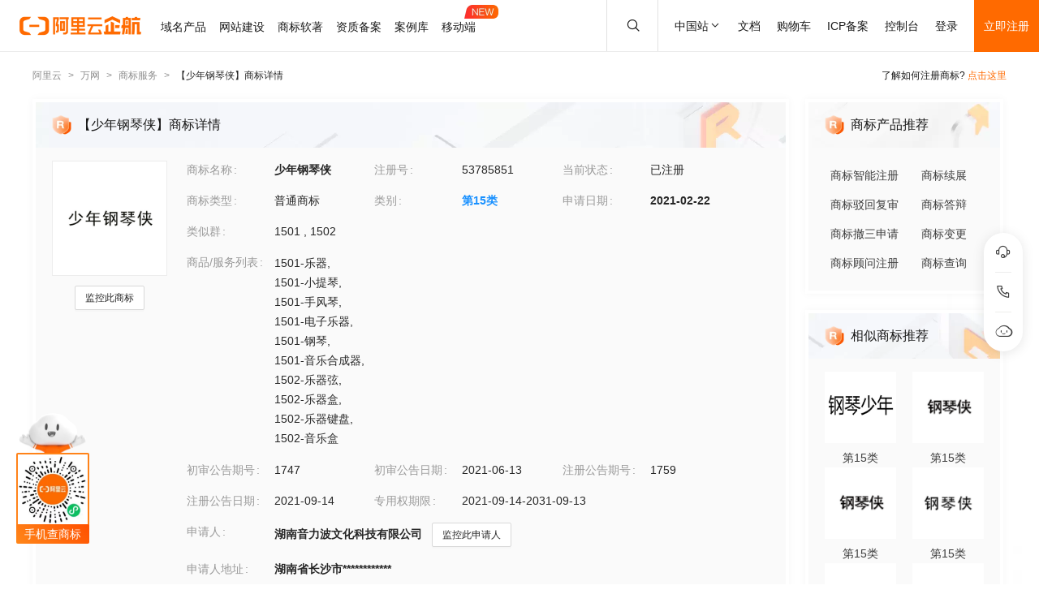

--- FILE ---
content_type: text/html; charset=utf-8
request_url: https://tm.aliyun.com/detail/92cc_53785851_15
body_size: 6745
content:

<!DOCTYPE html><html lang="en"><head><meta charSet="utf-8"/><meta name="viewport" content="width=device-width, initial-scale=1"/><meta name="nav-config" content="topbar=site/qihang,footer=default"/><meta name="viewport" content="width=device-width, initial-scale=1.0"/><meta name="applicable-device" content="pc,mobile"/><meta name="aplus-core" content="aplus.js"/><meta name="data-spm" content="5176"/><meta name="date" content="2023-12-07 18:40:02"/><meta name="description" content="少年钢琴侠第15类乐器商标查询注册结果详情页，申请人是湖南音力波文化科技有限公司、少年钢琴侠注册号为53785851，阿里云商标提供图片信息、申请日期、申请状态、代理人等其他商标相关信息展示"/><meta name="keywords" content="少年钢琴侠,第15类乐器,少年钢琴侠商标查询,少年钢琴侠商标注册,阿里云商标"/><meta name="last-modified" content="2026-01-19 05:18:11"/><meta name="ice-meta-count" content="3"/><title>[少年钢琴侠]商标查询第15类_乐器商标注册列表-阿里云商标</title><link rel="icon" href="https://img.alicdn.com/tfs/TB1_ZXuNcfpK1RjSZFOXXa6nFXa-32-32.ico" type="image/x-icon"/><link rel="stylesheet" href="https://g.alicdn.com/aliyun/nav-loader/css/index.css"/><script src="https://g.alicdn.com/aliyun/nav-loader/js/index.js"></script><script src="//g.alicdn.com/aes/??tracker/3.1.0/index.js,tracker-plugin-pv/3.0.5/index.js,tracker-plugin-jserror/3.0.3/index.js,tracker-plugin-api/3.0.9/index.js,tracker-plugin-resourceError/3.0.4/index.js,tracker-plugin-perf/3.0.8/index.js,tracker-plugin-autolog/3.0.4/index.js,tracker-plugin-longtask/3.0.1/index.js,tracker-plugin-blank/3.0.1/index.js"></script><link rel="canonical" href="https://tm.aliyun.com/detail/92cc_53785851_15" data-route-link="true"/><link rel="stylesheet" type="text/css" href="//render.msea.aliyun.com/s/v/msea-fe/tm-ssr/0.1.9/css/8836b99f.css"/><link rel="stylesheet" type="text/css" href="//render.msea.aliyun.com/s/v/msea-fe/tm-ssr/0.1.9/css/main.css"/><link rel="stylesheet" type="text/css" href="//render.msea.aliyun.com/s/v/msea-fe/tm-ssr/0.1.9/css/737.css"/><link rel="stylesheet" type="text/css" href="//render.msea.aliyun.com/s/v/msea-fe/tm-ssr/0.1.9/css/p_detail-index.css"/></head><body data-spm="28714321"><script>
with(document)with(body)with(insertBefore(createElement("script"),firstChild))setAttribute("exparams","category=&userid=&aplus&yunid=&&trid=0b57ff7f17690830624906788e252e&asid=AQAAAAC2EHJp1ZnAAAAAAAC01JBr2vZOzQ==",id="tb-beacon-aplus",src=(location>"https"?"//g":"//g")+".alicdn.com/alilog/mlog/aplus_v2.js")
</script>
<script>window.resourceBaseUrl = '/';</script><script>window.g_config={"faasEnv":"prod"}</script><script type="text/javascript">
            let aes = new AES({
              pid: 'msea_homon',
              user_type: '6',
              uid: (function getUID() {
                let pk = document.cookie.match(/login_aliyunid_pk=(.*?);/);
                return pk && pk.length === 2 ? pk[1] : '';
              })(),
            });
            aes.use(AESPluginAutolog, { exposure: 'auto' });
            aes.use(AESPluginBlank, {
              plugin_blank_target: '.page',
            });
            aes.use([AESPluginPV, AESPluginJSError, AESPluginAPI, AESPluginResourceError, AESPluginPerf, AESPluginLongTask]);</script><div data-role-topbar="site/qihang"></div><div id="ice-container"><div class="page tmDetail"><div class="detail-page"><header class="detail-head"><nav class="ant-breadcrumb"><ol><li><a class="ant-breadcrumb-link" href="https://www.aliyun.com/">阿里云</a><span class="ant-breadcrumb-separator">&gt;</span></li><li><a class="ant-breadcrumb-link" href="https://wanwang.aliyun.com/">万网</a><span class="ant-breadcrumb-separator">&gt;</span></li><li><a class="ant-breadcrumb-link" href="https://tm.aliyun.com/">商标服务</a><span class="ant-breadcrumb-separator">&gt;</span></li><li><span class="ant-breadcrumb-link">【<!-- -->少年钢琴侠<!-- -->】商标详情</span><span class="ant-breadcrumb-separator">&gt;</span></li></ol></nav><p>了解如何注册商标?<!-- --> <a href="https://help.aliyun.com/product/88591.html" target="_blank" rel="noreferrer">点击这里</a></p></header><div class="tabs-ceiling"><div class="tabs-ceiling-inner"><div class="adm-tabs" style="direction:ltr;--active-title-color:#FF6A00;--active-line-color:#FF6A00;--title-font-size:16px"><div class="adm-tabs-header"><div class="adm-tabs-header-mask adm-tabs-header-mask-left" style="opacity:0"></div><div class="adm-tabs-header-mask adm-tabs-header-mask-right" style="opacity:0"></div><div class="adm-tabs-tab-list" role="tablist"><div class="adm-tabs-tab-line" style="width:var(--fixed-active-line-width, 30px);transform:none"></div><div class="adm-tabs-tab-wrapper adm-tabs-tab-wrapper-stretch"><div class="adm-tabs-tab adm-tabs-tab-active" role="tab" aria-selected="true">商标详情</div></div><div class="adm-tabs-tab-wrapper adm-tabs-tab-wrapper-stretch"><div class="adm-tabs-tab" role="tab" aria-selected="false">近期商标资讯</div></div><div class="adm-tabs-tab-wrapper adm-tabs-tab-wrapper-stretch"><div class="adm-tabs-tab" role="tab" aria-selected="false">商标产品推荐</div></div><div class="adm-tabs-tab-wrapper adm-tabs-tab-wrapper-stretch"><div class="adm-tabs-tab" role="tab" aria-selected="false">相似商标推荐</div></div><div class="adm-tabs-tab-wrapper adm-tabs-tab-wrapper-stretch"><div class="adm-tabs-tab" role="tab" aria-selected="false">所属区域</div></div></div></div></div></div></div><div class="detail-container"><main class="detail-left"><section class="detail-tmContent detail-content-card" id="anchor-search"><header class="card-header" style="background-image:url(https://img.alicdn.com/imgextra/i4/O1CN01HhnM7V1kaC10J2tDg_!!6000000004699-0-tps-1848-112.jpg)"><img src="https://img.alicdn.com/imgextra/i1/O1CN01WWwzkn1wFpngoFZM2_!!6000000006279-2-tps-42-42.png" alt="【少年钢琴侠】商标详情"/><h1>【少年钢琴侠】商标详情</h1></header><section class="card-content"><div class="detail-content"><section class="detail-content-left"><div class="detail-content-img"><img src="https://tm-data.oss-cn-beijing.aliyuncs.com/tm_img/202128/6/53785851.jpg?Expires=1769086662&amp;OSSAccessKeyId=LTAI5tQpTc5yUcd6GBnvtpGj&amp;Signature=LPVFlPseba3j1iXq0bixi1iH2SM%3D" alt="少年钢琴侠"/></div></section><section class="detail-content-left detail-left-pc"><ul class="ant-descriptions detail-desc "><li class="desc-row"><label class="ant-descriptions-item-label" style="width:108px;color:#999">商标名称</label><div class="ant-descriptions-item-content"><b>少年钢琴侠</b></div></li><li class="desc-row"><label class="ant-descriptions-item-label" style="width:108px;color:#999">注册号</label><div class="ant-descriptions-item-content">53785851</div></li><li class="desc-row"><label class="ant-descriptions-item-label" style="width:108px;color:#999">当前状态</label><div class="ant-descriptions-item-content">已注册</div></li><li class="desc-row"><label class="ant-descriptions-item-label" style="width:108px;color:#999">商标类型</label><div class="ant-descriptions-item-content">普通商标</div></li><li class="desc-row"><label class="ant-descriptions-item-label" style="width:108px;color:#999">类别</label><div class="ant-descriptions-item-content"><b><a href="https://tm.aliyun.com/industry/15/">第<!-- -->15<!-- -->类</a></b></div></li><li class="desc-row"><label class="ant-descriptions-item-label" style="width:108px;color:#999">申请日期</label><div class="ant-descriptions-item-content"><b>2021-02-22</b></div></li><li class="desc-h5 similar-h5" style="width:100%"><label class="ant-descriptions-item-label" style="width:108px;color:#999">类似群</label><div class="ant-descriptions-item-content"><section><span>1501<!-- --> , </span><span>1502</span></section></div></li><li class="desc-h5" style="width:100%"><label class="ant-descriptions-item-label" style="width:108px;color:#999">商品/服务列表</label><div class="ant-descriptions-item-content"><div class="ellipsis-wrap"><section class="goods-pc"><p class="goods-item"><span class="">1501-乐器</span>,</p><p class="goods-item"><span class="">1501-小提琴</span>,</p><p class="goods-item"><span class="">1501-手风琴</span>,</p><p class="goods-item"><span class="">1501-电子乐器</span>,</p><p class="goods-item"><span class="">1501-钢琴</span>,</p><p class="goods-item"><span class="">1501-音乐合成器</span>,</p><p class="goods-item"><span class="">1502-乐器弦</span>,</p><p class="goods-item"><span class="">1502-乐器盒</span>,</p><p class="goods-item"><span class="">1502-乐器键盘</span>,</p><p class="goods-item"><span class="">1502-音乐盒</span></p></section><section class="goods-h5">1501-乐器;1501-小提琴;1501-手风琴;1501-电子乐器;1501-钢琴;1501-音乐合成器;1502-乐器弦;1502-乐器盒;1502-乐器键盘;1502-音乐盒</section></div></div></li><li class=""><label class="ant-descriptions-item-label" style="width:108px;color:#999">初审公告期号</label><div class="ant-descriptions-item-content">1747</div></li><li class=""><label class="ant-descriptions-item-label" style="width:108px;color:#999">初审公告日期</label><div class="ant-descriptions-item-content">2021-06-13</div></li><li class=""><label class="ant-descriptions-item-label" style="width:108px;color:#999">注册公告期号</label><div class="ant-descriptions-item-content">1759</div></li><li class=""><label class="ant-descriptions-item-label" style="width:108px;color:#999">注册公告日期</label><div class="ant-descriptions-item-content">2021-09-14</div></li><li class="" style="width:66.66666666666667%"><label class="ant-descriptions-item-label" style="width:108px;color:#999">专用权期限</label><div class="ant-descriptions-item-content">2021-09-14-2031-09-13</div></li><li class="" style="width:100%"><label class="ant-descriptions-item-label" style="width:108px;color:#999">申请人</label><div class="ant-descriptions-item-content"><span><b>湖南音力波文化科技有限公司</b></span></div></li><li class="desc-h5" style="width:100%"><label class="ant-descriptions-item-label" style="width:108px;color:#999">申请人地址</label><div class="ant-descriptions-item-content"><b>湖南省长沙市************</b></div></li><li class="desc-h5" style="width:100%"><label class="ant-descriptions-item-label" style="width:108px;color:#999">代理人名称</label><div class="ant-descriptions-item-content">湖南知拓知识产权代理有限公司</div></li><li class="desc-h5" style="width:100%"><label class="ant-descriptions-item-label" style="width:108px;color:#999">商标流程</label><div class="ant-descriptions-item-content"><div><p>2024-07-09<!-- --> <!-- -->商标转让<!-- --> | <!-- -->核准证明打印发送</p><p>2024-03-31<!-- --> <!-- -->商标转让<!-- --> | <!-- -->申请收文</p><p>2021-10-29<!-- --> <!-- -->商标注册申请<!-- --> | <!-- -->注册证发文</p><p>2021-03-16<!-- --> <!-- -->商标注册申请<!-- --> | <!-- -->受理通知书发文</p><p>2021-02-22<!-- --> <!-- -->商标注册申请<!-- --> | <!-- -->申请收文</p></div></div></li><li class="desc-h5" style="width:100%"><label class="ant-descriptions-item-label" style="width:108px;color:#999">商标公告</label><div class="ant-descriptions-item-content"><div><p>商标转让/移转公告<!-- --> <!-- -->2024-06-27<!-- --> 第<!-- -->1893<!-- -->期<!-- --> <a href="http://tm.data.aliyunjinbao.com/tm_notice_img/1893/TMZRSQ/2388.pdf?Expires=1769086662&amp;OSSAccessKeyId=LTAI5tQpTc5yUcd6GBnvtpGj&amp;Signature=O0nFu6UuB%2Fx%2FeFrDxtK4NeDEDxg%3D" target="_blank" rel="noreferrer">查看公告</a></p><p>商标注册公告（一）<!-- --> <!-- -->2021-09-13<!-- --> 第<!-- -->1759<!-- -->期<!-- --> <a href="http://tm.data.aliyunjinbao.com/tm_notice_img/1759/TMZCZC/49598.jpg?Expires=1769086662&amp;OSSAccessKeyId=LTAI5tQpTc5yUcd6GBnvtpGj&amp;Signature=1fhy0OKMmXtj5DIiZflSNNxFpa8%3D" target="_blank" rel="noreferrer">查看公告</a></p><p>商标初步审定公告<!-- --> <!-- -->2021-06-13<!-- --> 第<!-- -->1747<!-- -->期<!-- --> <a href="http://tm.data.aliyunjinbao.com/tm_notice_img/1747/TMZCSQ/150082.jpg?Expires=1769086662&amp;OSSAccessKeyId=LTAI5tQpTc5yUcd6GBnvtpGj&amp;Signature=a%2FW%2BLXoTwPqHESECm3cZotVoUPk%3D" target="_blank" rel="noreferrer">查看公告</a></p></div></div></li></ul></section><section class="detail-content-left detail-left-h5"><ul class="ant-descriptions detail-desc "><li class="desc-row"><label class="ant-descriptions-item-label" style="color:#999">商标名称</label><div class="ant-descriptions-item-content"><b>少年钢琴侠</b></div></li><li class="desc-row"><label class="ant-descriptions-item-label" style="color:#999">注册号</label><div class="ant-descriptions-item-content">53785851</div></li><li class="desc-row"><label class="ant-descriptions-item-label" style="color:#999">当前状态</label><div class="ant-descriptions-item-content">已注册</div></li><li class="desc-row"><label class="ant-descriptions-item-label" style="color:#999">商标类型</label><div class="ant-descriptions-item-content">普通商标</div></li><li class="desc-row"><label class="ant-descriptions-item-label" style="color:#999">类别</label><div class="ant-descriptions-item-content"><b><a href="https://tm.aliyun.com/industry/15/">第<!-- -->15<!-- -->类</a></b></div></li><li class="desc-row"><label class="ant-descriptions-item-label" style="color:#999">申请日期</label><div class="ant-descriptions-item-content"><b>2021-02-22</b></div></li><li class="desc-h5 similar-h5" style="width:100%"><label class="ant-descriptions-item-label" style="color:#999">类似群</label><div class="ant-descriptions-item-content"><section><span>1501<!-- --> , </span><span>1502</span></section></div></li><li class="desc-h5" style="width:100%"><label class="ant-descriptions-item-label" style="color:#999">商品/服务列表</label><div class="ant-descriptions-item-content"><div class="ellipsis-wrap"><section class="goods-pc"><p class="goods-item"><span class="">1501-乐器</span>,</p><p class="goods-item"><span class="">1501-小提琴</span>,</p><p class="goods-item"><span class="">1501-手风琴</span>,</p><p class="goods-item"><span class="">1501-电子乐器</span>,</p><p class="goods-item"><span class="">1501-钢琴</span>,</p><p class="goods-item"><span class="">1501-音乐合成器</span>,</p><p class="goods-item"><span class="">1502-乐器弦</span>,</p><p class="goods-item"><span class="">1502-乐器盒</span>,</p><p class="goods-item"><span class="">1502-乐器键盘</span>,</p><p class="goods-item"><span class="">1502-音乐盒</span></p></section><section class="goods-h5">1501-乐器;1501-小提琴;1501-手风琴;1501-电子乐器;1501-钢琴;1501-音乐合成器;1502-乐器弦;1502-乐器盒;1502-乐器键盘;1502-音乐盒</section></div></div></li><li class=""><label class="ant-descriptions-item-label" style="color:#999">初审公告期号</label><div class="ant-descriptions-item-content">1747</div></li><li class=""><label class="ant-descriptions-item-label" style="color:#999">初审公告日期</label><div class="ant-descriptions-item-content">2021-06-13</div></li><li class=""><label class="ant-descriptions-item-label" style="color:#999">注册公告期号</label><div class="ant-descriptions-item-content">1759</div></li><li class=""><label class="ant-descriptions-item-label" style="color:#999">注册公告日期</label><div class="ant-descriptions-item-content">2021-09-14</div></li><li class="" style="width:66.66666666666667%"><label class="ant-descriptions-item-label" style="color:#999">专用权期限</label><div class="ant-descriptions-item-content">2021-09-14-2031-09-13</div></li><li class="" style="width:100%"><label class="ant-descriptions-item-label" style="color:#999">申请人</label><div class="ant-descriptions-item-content"><span><b>湖南音力波文化科技有限公司</b></span></div></li><li class="desc-h5" style="width:100%"><label class="ant-descriptions-item-label" style="color:#999">申请人地址</label><div class="ant-descriptions-item-content"><b>湖南省长沙市************</b></div></li><li class="desc-h5" style="width:100%"><label class="ant-descriptions-item-label" style="color:#999">代理人名称</label><div class="ant-descriptions-item-content">湖南知拓知识产权代理有限公司</div></li><li class="desc-h5" style="width:100%"><label class="ant-descriptions-item-label" style="color:#999">商标流程</label><div class="ant-descriptions-item-content"><div><p>2024-07-09<!-- --> <!-- -->商标转让<!-- --> | <!-- -->核准证明打印发送</p><p>2024-03-31<!-- --> <!-- -->商标转让<!-- --> | <!-- -->申 请收文</p><p>2021-10-29<!-- --> <!-- -->商标注册申请<!-- --> | <!-- -->注册证发文</p><p>2021-03-16<!-- --> <!-- -->商标注册申请<!-- --> | <!-- -->受理通知书发文</p><p>2021-02-22<!-- --> <!-- -->商标注册申请<!-- --> | <!-- -->申请收文</p></div></div></li><li class="desc-h5" style="width:100%"><label class="ant-descriptions-item-label" style="color:#999">商标公告</label><div class="ant-descriptions-item-content"><div><p>商标转让/移转公告<!-- --> <!-- -->2024-06-27<!-- --> 第<!-- -->1893<!-- -->期<!-- --> <a href="http://tm.data.aliyunjinbao.com/tm_notice_img/1893/TMZRSQ/2388.pdf?Expires=1769086662&amp;OSSAccessKeyId=LTAI5tQpTc5yUcd6GBnvtpGj&amp;Signature=O0nFu6UuB%2Fx%2FeFrDxtK4NeDEDxg%3D" target="_blank" rel="noreferrer">查看公告</a></p><p>商标注册公告（一）<!-- --> <!-- -->2021-09-13<!-- --> 第<!-- -->1759<!-- -->期<!-- --> <a href="http://tm.data.aliyunjinbao.com/tm_notice_img/1759/TMZCZC/49598.jpg?Expires=1769086662&amp;OSSAccessKeyId=LTAI5tQpTc5yUcd6GBnvtpGj&amp;Signature=1fhy0OKMmXtj5DIiZflSNNxFpa8%3D" target="_blank" rel="noreferrer">查看公告</a></p><p>商标初步审定公告<!-- --> <!-- -->2021-06-13<!-- --> 第<!-- -->1747<!-- -->期<!-- --> <a href="http://tm.data.aliyunjinbao.com/tm_notice_img/1747/TMZCSQ/150082.jpg?Expires=1769086662&amp;OSSAccessKeyId=LTAI5tQpTc5yUcd6GBnvtpGj&amp;Signature=a%2FW%2BLXoTwPqHESECm3cZotVoUPk%3D" target="_blank" rel="noreferrer">查看公告</a></p></div></div></li></ul></section></div></section></section><section class="detail-tmContent detail-content-card" id="anchor-article"><header class="card-header" style="background-image:url(https://img.alicdn.com/imgextra/i3/O1CN01Lfj61E1HiKBrmVDP4_!!6000000000791-0-tps-1848-112.jpg)"><img src="https://img.alicdn.com/imgextra/i4/O1CN01slM5u427FL94GtizP_!!6000000007767-2-tps-36-39.png" alt="近期商标资讯"/><h2>近期商标资讯</h2><a class="detail-article-all" href="https://developer.aliyun.com/group/qihang/" target="_blank" rel="noreferrer">查看全部 &gt;</a></header><section class="card-content"><section class="article-list"><ul><li><a href="https://developer.aliyun.com/article/1375149" target="_blank" rel="noreferrer">小云商标课堂：商标为什么会因误认被驳回？</a></li><li><a href="https://developer.aliyun.com/article/1214851" target="_blank" rel="noreferrer">张勇：人工智能和实体经济的深度融合将根本性改造产业</a></li><li><a href="https://developer.aliyun.com/article/1214735" target="_blank" rel="noreferrer">中国互联网络信息中心助力中小企业数字化转型</a></li><li><a href="https://developer.aliyun.com/article/1193537" target="_blank" rel="noreferrer">战略地图｜数字化时代成本论</a></li><li><a href="https://developer.aliyun.com/article/1104009" target="_blank" rel="noreferrer">辛辛苦苦原创的网站，被抄袭了怎么办？</a></li><li><a href="https://developer.aliyun.com/article/1103625" target="_blank" rel="noreferrer">阿里云携手中国互联网协会联合授课并培训认证！助力企业经营更合规</a></li></ul></section></section></section></main><aside class="detail-right"><section class="detail-recommend detail-content-card" id="anchor-product"><header class="card-header" style="background-image:url(https://img.alicdn.com/imgextra/i4/O1CN01Y1BseB1wIaAudkbCD_!!6000000006285-0-tps-472-112.jpg)"><img src="https://img.alicdn.com/imgextra/i1/O1CN01WWwzkn1wFpngoFZM2_!!6000000006279-2-tps-42-42.png" alt="商标产品推荐"/><h2>商标产品推荐</h2></header><section class="card-content"><section class="recommend-pageList"><li><a href="https://wanwang.aliyun.com/trademark/regnew" target="_blank" rel="noreferrer">商标智能注册</a></li><li><a href="https://market.aliyun.com/products/56838014/cmfw00065534.html" target="_blank" rel="noreferrer">商标续展</a></li><li><a href="https://market.aliyun.com/products/56838014/cmfw00065526.html" target="_blank" rel="noreferrer">商标驳回复审</a></li><li><a href="https://market.aliyun.com/products/56838014/cmfw00065530.html" target="_blank" rel="noreferrer">商标答辩</a></li><li><a href="https://market.aliyun.com/products/56838014/cmfw00065527.html" target="_blank" rel="noreferrer">商标撤三申请</a></li><li><a href="https://market.aliyun.com/products/56838014/cmfw00065533.html" target="_blank" rel="noreferrer">商标变更</a></li><li><a href="https://market.aliyun.com/products/56838014/cmfw00065498.html" target="_blank" rel="noreferrer">商标顾问注册</a></li><li><a href="https://tm.aliyun.com/channel/search#/search" target="_blank" rel="noreferrer">商标查询</a></li></section></section></section><section class="detail-recommend detail-content-card" id="anchor-similarity"><header class="card-header" style="background-image:url(https://img.alicdn.com/imgextra/i4/O1CN019zW9TH1JdPARlGuto_!!6000000001051-0-tps-472-112.jpg)"><img src="https://img.alicdn.com/imgextra/i1/O1CN01WWwzkn1wFpngoFZM2_!!6000000006279-2-tps-42-42.png" alt="相似商标推荐"/><h2>相似商标推荐</h2></header><section class="card-content"><section class="recommend-tmList"><li><a class="recommend-tmItem" href="https://tm.aliyun.com/detail/3bab_36793394_15" target="_blank" rel="noreferrer"><img src="https://tm-data.oss-cn-beijing.aliyuncs.com/tm_img/201905/4/36793394.jpg?Expires=1769086662&amp;OSSAccessKeyId=LTAI5tQpTc5yUcd6GBnvtpGj&amp;Signature=DN2breBK2HwR%2FV4kHjrtajii8XM%3D" alt="推荐商标"/><p class="tmItem-h5"><img src="https://tm-data.oss-cn-beijing.aliyuncs.com/tm_img/201905/4/36793394.jpg?Expires=1769086662&amp;OSSAccessKeyId=LTAI5tQpTc5yUcd6GBnvtpGj&amp;Signature=DN2breBK2HwR%2FV4kHjrtajii8XM%3D" alt="推荐商标"/></p><p style="color:#3D3D3D">第<!-- -->15<!-- -->类</p></a></li><li><a class="recommend-tmItem" href="https://tm.aliyun.com/detail/1604_52389182_15" target="_blank" rel="noreferrer"><img src="https://tm-data.oss-cn-beijing.aliyuncs.com/tm_img/202126/10/52389182.jpg?Expires=1769086662&amp;OSSAccessKeyId=LTAI5tQpTc5yUcd6GBnvtpGj&amp;Signature=b9556GxoECzpH7RH22x65die%2Bd0%3D" alt="推荐商标"/><p class="tmItem-h5"><img src="https://tm-data.oss-cn-beijing.aliyuncs.com/tm_img/202126/10/52389182.jpg?Expires=1769086662&amp;OSSAccessKeyId=LTAI5tQpTc5yUcd6GBnvtpGj&amp;Signature=b9556GxoECzpH7RH22x65die%2Bd0%3D" alt="推荐商标"/></p><p style="color:#3D3D3D">第<!-- -->15<!-- -->类</p></a></li><li><a class="recommend-tmItem" href="https://tm.aliyun.com/detail/54cc_48869022_15" target="_blank" rel="noreferrer"><img src="https://tm-data.oss-cn-beijing.aliyuncs.com/tm_img/202022/5/48869022.jpg?Expires=1769086662&amp;OSSAccessKeyId=LTAI5tQpTc5yUcd6GBnvtpGj&amp;Signature=3g%2BDUewY82H%2Fesd9imJjeG4GzwI%3D" alt="推荐商标"/><p class="tmItem-h5"><img src="https://tm-data.oss-cn-beijing.aliyuncs.com/tm_img/202022/5/48869022.jpg?Expires=1769086662&amp;OSSAccessKeyId=LTAI5tQpTc5yUcd6GBnvtpGj&amp;Signature=3g%2BDUewY82H%2Fesd9imJjeG4GzwI%3D" alt="推荐商标"/></p><p style="color:#3D3D3D">第<!-- -->15<!-- -->类</p></a></li><li><a class="recommend-tmItem" href="https://tm.aliyun.com/detail/80af_59045875_15" target="_blank" rel="noreferrer"><img src="https://tm-data.oss-cn-beijing.aliyuncs.com/tm_img/202135/3/59045875.jpg?Expires=1769086662&amp;OSSAccessKeyId=LTAI5tQpTc5yUcd6GBnvtpGj&amp;Signature=pKN%2FFduemAx8p1PryKqDW13fkjw%3D" alt="推荐商标"/><p class="tmItem-h5"><img src="https://tm-data.oss-cn-beijing.aliyuncs.com/tm_img/202135/3/59045875.jpg?Expires=1769086662&amp;OSSAccessKeyId=LTAI5tQpTc5yUcd6GBnvtpGj&amp;Signature=pKN%2FFduemAx8p1PryKqDW13fkjw%3D" alt="推荐商标"/></p><p style="color:#3D3D3D">第<!-- -->15<!-- -->类</p></a></li><li><a class="recommend-tmItem" href="https://tm.aliyun.com/detail/7464_59058146_15" target="_blank" rel="noreferrer"><img src="https://tm-data.oss-cn-beijing.aliyuncs.com/tm_img/202135/3/59058146.jpg?Expires=1769086662&amp;OSSAccessKeyId=LTAI5tQpTc5yUcd6GBnvtpGj&amp;Signature=b3zo5jB6zDmmGtaMOTYZZ7qm2Jg%3D" alt="推荐商标"/><p class="tmItem-h5"><img src="https://tm-data.oss-cn-beijing.aliyuncs.com/tm_img/202135/3/59058146.jpg?Expires=1769086662&amp;OSSAccessKeyId=LTAI5tQpTc5yUcd6GBnvtpGj&amp;Signature=b3zo5jB6zDmmGtaMOTYZZ7qm2Jg%3D" alt="推荐商标"/></p><p style="color:#3D3D3D">第<!-- -->15<!-- -->类</p></a></li><li><a class="recommend-tmItem" href="https://tm.aliyun.com/detail/cd24_58337016_15" target="_blank" rel="noreferrer"><img src="https://tm-data.oss-cn-beijing.aliyuncs.com/tm_img/202134/4/58337016.jpg?Expires=1769086662&amp;OSSAccessKeyId=LTAI5tQpTc5yUcd6GBnvtpGj&amp;Signature=rTWBeTntDTh3sH%2FuByOXJhYyoik%3D" alt="推荐商标"/><p class="tmItem-h5"><img src="https://tm-data.oss-cn-beijing.aliyuncs.com/tm_img/202134/4/58337016.jpg?Expires=1769086662&amp;OSSAccessKeyId=LTAI5tQpTc5yUcd6GBnvtpGj&amp;Signature=rTWBeTntDTh3sH%2FuByOXJhYyoik%3D" alt="推荐商标"/></p><p style="color:#3D3D3D">第<!-- -->15<!-- -->类</p></a></li></section></section></section><section class="detail-recommend detail-content-card" id="anchor-location"><header class="card-header" style="background-image:url(https://img.alicdn.com/imgextra/i4/O1CN01HhnM7V1kaC10J2tDg_!!6000000004699-0-tps-1848-112.jpg)"><img src="https://img.alicdn.com/imgextra/i2/O1CN01nIGdU81TGBF06vitX_!!6000000002354-2-tps-48-48.png" alt="所属区域"/><h2>所属区域</h2></header><section class="card-content"><li><a class="detail-region" href="https://tm.aliyun.com/region/hunan/">湖南<!-- -->商标注册</a></li><li><a class="detail-region" href="https://tm.aliyun.com/region/hunan/changsha/">长沙<!-- -->商标注册</a></li></section></section></aside></div><footer></footer></div><section class="over-qrcode"><img class="qrcode-header" src="https://img.alicdn.com/imgextra/i4/O1CN01iXf17t1cb5kgUsSRh_!!6000000003618-2-tps-168-102.png" alt="aliyun"/><div class="qrcode-border"><img src="https://img.alicdn.com/imgextra/i2/O1CN01sTy7Mx1liitRQsJTv_!!6000000004853-0-tps-258-258.jpg" alt="miniprogram"/></div><p class="qrcode-name">手机查商标</p></section></div></div><script>!(function () {var a = window.__ICE_APP_CONTEXT__ || {};var b = {"appData":null,"loaderData":{"detail":{"data":[{"noticeList":[{"date":"2024-06-26T16:00:00.000Z","annNum":"1893","annTypeName":"商标转让/移转公告","annTypeCode":"TMZRSQ","reactNum":null,"applicant":"湖南音力波文化科技有限公司","annDate":"2024-06-27","originalImageUrl":null,"annId":null,"pageNo":"2388","registrationNumber":"53785851","imageUrl":"http://tm.data.aliyunjinbao.com/tm_notice_img/1893/TMZRSQ/2388.pdf?Expires=1769086662&OSSAccessKeyId=LTAI5tQpTc5yUcd6GBnvtpGj&Signature=O0nFu6UuB%2Fx%2FeFrDxtK4NeDEDxg%3D","trademarkName":"少年钢琴侠","class":"com.aliyun.trademark.data.dto.NoticeDTO"},{"date":"2021-09-12T16:00:00.000Z","annNum":"1759","annTypeName":"商标注册公告（一）","annTypeCode":"TMZCZC","reactNum":null,"applicant":"吴选作432503********2194","annDate":"2021-09-13","originalImageUrl":null,"annId":null,"pageNo":"49598","registrationNumber":"53785851","imageUrl":"http://tm.data.aliyunjinbao.com/tm_notice_img/1759/TMZCZC/49598.jpg?Expires=1769086662&OSSAccessKeyId=LTAI5tQpTc5yUcd6GBnvtpGj&Signature=1fhy0OKMmXtj5DIiZflSNNxFpa8%3D","trademarkName":"少年钢琴侠","class":"com.aliyun.trademark.data.dto.NoticeDTO"},{"date":"2021-06-12T16:00:00.000Z","annNum":"1747","annTypeName":"商标初步审定公告","annTypeCode":"TMZCSQ","reactNum":null,"applicant":"吴选作432503********2194","annDate":"2021-06-13","originalImageUrl":null,"annId":null,"pageNo":"150082","registrationNumber":"53785851","imageUrl":"http://tm.data.aliyunjinbao.com/tm_notice_img/1747/TMZCSQ/150082.jpg?Expires=1769086662&OSSAccessKeyId=LTAI5tQpTc5yUcd6GBnvtpGj&Signature=a%2FW%2BLXoTwPqHESECm3cZotVoUPk%3D","trademarkName":"少年钢琴侠","class":"com.aliyun.trademark.data.dto.NoticeDTO"}],"exclusiveDateLimit":"2021-09-14-2031-09-13","year":null,"tmIcon":"https://tm-data.oss-cn-beijing.aliyuncs.com/tm_img/202128/6/53785851.jpg?Expires=1769086662&OSSAccessKeyId=LTAI5tQpTc5yUcd6GBnvtpGj&Signature=LPVFlPseba3j1iXq0bixi1iH2SM%3D","similarGroup":"1501;1502","goods":"1501-乐器;1501-小提琴;1501-手风琴;1501-电子乐器;1501-钢琴;1501-音乐合成器;1502-乐器弦;1502-乐器盒;1502-乐器键盘;1502-音乐盒","tmType":"普通商标","appProvince":"湖南","appCity":"长沙","appDate":"2021-02-22","intCls":"15","regAnnIssue":"1759","newAppName":null,"updateId":56728,"uid":"92cc_53785851_15","regNum":"53785851","allowInvalidate":true,"appAddr":"湖南省长沙市************","allowObjection":false,"similarGroupDel":[],"goodsDel":null,"renewDeadline":null,"propertyEndDate":"2031-09-13","appProvinceCode":"hunan","class":"com.aliyun.trademark.data.dto.TrademarkDetailV2DTO","regAnnDate":"2021-09-14","flowList":[{"date":"2024-07-08T16:00:00.000Z","procedureStep":"商标转让","procedureResult":"结束","procedureDate":"2024-07-09","procedureCode":null,"registrationNumber":"53785851","procedureName":"核准证明打印发送","class":"com.aliyun.trademark.data.dto.FlowDTO"},{"date":"2024-03-30T16:00:00.000Z","procedureStep":"商标转让","procedureResult":"结束","procedureDate":"2024-03-31","procedureCode":null,"registrationNumber":"53785851","procedureName":"申请收文","class":"com.aliyun.trademark.data.dto.FlowDTO"},{"date":"2021-10-28T16:00:00.000Z","procedureStep":"商标注册申请","procedureResult":"结束","procedureDate":"2021-10-29","procedureCode":null,"registrationNumber":"53785851","procedureName":"注册证发文","class":"com.aliyun.trademark.data.dto.FlowDTO"},{"date":"2021-03-15T16:00:00.000Z","procedureStep":"商标注册申请","procedureResult":"结束","procedureDate":"2021-03-16","procedureCode":null,"registrationNumber":"53785851","procedureName":"受理通知书发文","class":"com.aliyun.trademark.data.dto.FlowDTO"},{"date":"2021-02-21T16:00:00.000Z","procedureStep":"商标注册申请","procedureResult":"结束","procedureDate":"2021-02-22","procedureCode":null,"registrationNumber":"53785851","procedureName":"申请收文","class":"com.aliyun.trademark.data.dto.FlowDTO"}],"appCountry":"CN","newAppAddr":null,"appName":"湖南音力波文化科技有限公司","agentName":"湖南知拓知识产权代理有限公司","updateTime":"2026-01-19 05:18:11","appCityCode":"changsha","hasNewNotice":false,"allowCheSan":true,"tmName":"少年钢琴侠","propertyBgnDate":"2021-09-14","needChange":false,"firstAnnDate":"2021-06-13","firstAnnIssue":"1747","needRenew":false,"status":"已注册"},[{"noticeList":null,"exclusiveDateLimit":null,"year":null,"tmIcon":"https://tm-data.oss-cn-beijing.aliyuncs.com/tm_img/201905/4/36793394.jpg?Expires=1769086662&OSSAccessKeyId=LTAI5tQpTc5yUcd6GBnvtpGj&Signature=DN2breBK2HwR%2FV4kHjrtajii8XM%3D","similarGroup":null,"appProvince":null,"appCity":null,"tmType":null,"goods":null,"appDate":null,"intCls":"15","regAnnIssue":null,"uid":"3bab_36793394_15","updateId":null,"newAppName":null,"regNum":"36793394","allowInvalidate":null,"appAddr":null,"similarGroupDel":null,"allowObjection":null,"goodsDel":null,"renewDeadline":null,"propertyEndDate":null,"appProvinceCode":null,"class":"com.aliyun.trademark.data.dto.TrademarkDetailV2DTO","regAnnDate":null,"flowList":null,"appCountry":null,"newAppAddr":null,"appName":null,"agentName":null,"updateTime":null,"appCityCode":null,"hasNewNotice":null,"allowCheSan":null,"tmName":"钢琴少年","propertyBgnDate":null,"needChange":null,"firstAnnDate":null,"firstAnnIssue":null,"needRenew":null,"status":null},{"noticeList":null,"exclusiveDateLimit":null,"year":null,"tmIcon":"https://tm-data.oss-cn-beijing.aliyuncs.com/tm_img/202126/10/52389182.jpg?Expires=1769086662&OSSAccessKeyId=LTAI5tQpTc5yUcd6GBnvtpGj&Signature=b9556GxoECzpH7RH22x65die%2Bd0%3D","similarGroup":null,"appProvince":null,"appCity":null,"tmType":null,"goods":null,"appDate":null,"intCls":"15","regAnnIssue":null,"uid":"1604_52389182_15","updateId":null,"newAppName":null,"regNum":"52389182","allowInvalidate":null,"appAddr":null,"similarGroupDel":null,"allowObjection":null,"goodsDel":null,"renewDeadline":null,"propertyEndDate":null,"appProvinceCode":null,"class":"com.aliyun.trademark.data.dto.TrademarkDetailV2DTO","regAnnDate":null,"flowList":null,"appCountry":null,"newAppAddr":null,"appName":null,"agentName":null,"updateTime":null,"appCityCode":null,"hasNewNotice":null,"allowCheSan":null,"tmName":"钢琴侠","propertyBgnDate":null,"needChange":null,"firstAnnDate":null,"firstAnnIssue":null,"needRenew":null,"status":null},{"noticeList":null,"exclusiveDateLimit":null,"year":null,"tmIcon":"https://tm-data.oss-cn-beijing.aliyuncs.com/tm_img/202022/5/48869022.jpg?Expires=1769086662&OSSAccessKeyId=LTAI5tQpTc5yUcd6GBnvtpGj&Signature=3g%2BDUewY82H%2Fesd9imJjeG4GzwI%3D","similarGroup":null,"appProvince":null,"appCity":null,"tmType":null,"goods":null,"appDate":null,"intCls":"15","regAnnIssue":null,"uid":"54cc_48869022_15","updateId":null,"newAppName":null,"regNum":"48869022","allowInvalidate":null,"appAddr":null,"similarGroupDel":null,"allowObjection":null,"goodsDel":null,"renewDeadline":null,"propertyEndDate":null,"appProvinceCode":null,"class":"com.aliyun.trademark.data.dto.TrademarkDetailV2DTO","regAnnDate":null,"flowList":null,"appCountry":null,"newAppAddr":null,"appName":null,"agentName":null,"updateTime":null,"appCityCode":null,"hasNewNotice":null,"allowCheSan":null,"tmName":"钢琴侠","propertyBgnDate":null,"needChange":null,"firstAnnDate":null,"firstAnnIssue":null,"needRenew":null,"status":null},{"noticeList":null,"exclusiveDateLimit":null,"year":null,"tmIcon":"https://tm-data.oss-cn-beijing.aliyuncs.com/tm_img/202135/3/59045875.jpg?Expires=1769086662&OSSAccessKeyId=LTAI5tQpTc5yUcd6GBnvtpGj&Signature=pKN%2FFduemAx8p1PryKqDW13fkjw%3D","similarGroup":null,"appProvince":null,"appCity":null,"tmType":null,"goods":null,"appDate":null,"intCls":"15","regAnnIssue":null,"uid":"80af_59045875_15","updateId":null,"newAppName":null,"regNum":"59045875","allowInvalidate":null,"appAddr":null,"similarGroupDel":null,"allowObjection":null,"goodsDel":null,"renewDeadline":null,"propertyEndDate":null,"appProvinceCode":null,"class":"com.aliyun.trademark.data.dto.TrademarkDetailV2DTO","regAnnDate":null,"flowList":null,"appCountry":null,"newAppAddr":null,"appName":null,"agentName":null,"updateTime":null,"appCityCode":null,"hasNewNotice":null,"allowCheSan":null,"tmName":"钢琴侠","propertyBgnDate":null,"needChange":null,"firstAnnDate":null,"firstAnnIssue":null,"needRenew":null,"status":null},{"noticeList":null,"exclusiveDateLimit":null,"year":null,"tmIcon":"https://tm-data.oss-cn-beijing.aliyuncs.com/tm_img/202135/3/59058146.jpg?Expires=1769086662&OSSAccessKeyId=LTAI5tQpTc5yUcd6GBnvtpGj&Signature=b3zo5jB6zDmmGtaMOTYZZ7qm2Jg%3D","similarGroup":null,"appProvince":null,"appCity":null,"tmType":null,"goods":null,"appDate":null,"intCls":"15","regAnnIssue":null,"uid":"7464_59058146_15","updateId":null,"newAppName":null,"regNum":"59058146","allowInvalidate":null,"appAddr":null,"similarGroupDel":null,"allowObjection":null,"goodsDel":null,"renewDeadline":null,"propertyEndDate":null,"appProvinceCode":null,"class":"com.aliyun.trademark.data.dto.TrademarkDetailV2DTO","regAnnDate":null,"flowList":null,"appCountry":null,"newAppAddr":null,"appName":null,"agentName":null,"updateTime":null,"appCityCode":null,"hasNewNotice":null,"allowCheSan":null,"tmName":"钢琴侠","propertyBgnDate":null,"needChange":null,"firstAnnDate":null,"firstAnnIssue":null,"needRenew":null,"status":null},{"noticeList":null,"exclusiveDateLimit":null,"year":null,"tmIcon":"https://tm-data.oss-cn-beijing.aliyuncs.com/tm_img/202134/4/58337016.jpg?Expires=1769086662&OSSAccessKeyId=LTAI5tQpTc5yUcd6GBnvtpGj&Signature=rTWBeTntDTh3sH%2FuByOXJhYyoik%3D","similarGroup":null,"appProvince":null,"appCity":null,"tmType":null,"goods":null,"appDate":null,"intCls":"15","regAnnIssue":null,"uid":"cd24_58337016_15","updateId":null,"newAppName":null,"regNum":"58337016","allowInvalidate":null,"appAddr":null,"similarGroupDel":null,"allowObjection":null,"goodsDel":null,"renewDeadline":null,"propertyEndDate":null,"appProvinceCode":null,"class":"com.aliyun.trademark.data.dto.TrademarkDetailV2DTO","regAnnDate":null,"flowList":null,"appCountry":null,"newAppAddr":null,"appName":null,"agentName":null,"updateTime":null,"appCityCode":null,"hasNewNotice":null,"allowCheSan":null,"tmName":"钢琴侠","propertyBgnDate":null,"needChange":null,"firstAnnDate":null,"firstAnnIssue":null,"needRenew":null,"status":null}],[{"name":"小云商标课堂：商标为什么会因误认被驳回？","id":"1375149","class":"com.aliyun.trademark.data.dto.SeoArticleDTO","url":"https://developer.aliyun.com/article/1375149"},{"name":"张勇：人工智能和实体经济的深度融合将根本性改造产业","id":"1214851","class":"com.aliyun.trademark.data.dto.SeoArticleDTO","url":"https://developer.aliyun.com/article/1214851"},{"name":"中国互联网络信息中心助力中小企业数字化转型","id":"1214735","class":"com.aliyun.trademark.data.dto.SeoArticleDTO","url":"https://developer.aliyun.com/article/1214735"},{"name":"战略地图｜数字化时代成本论","id":"1193537","class":"com.aliyun.trademark.data.dto.SeoArticleDTO","url":"https://developer.aliyun.com/article/1193537"},{"name":"辛辛苦苦原创的网站，被抄袭了怎么办？","id":"1104009","class":"com.aliyun.trademark.data.dto.SeoArticleDTO","url":"https://developer.aliyun.com/article/1104009"},{"name":"阿里云携手中国互联网协会联合授课并培训认证！助力企业经营更合规","id":"1103625","class":"com.aliyun.trademark.data.dto.SeoArticleDTO","url":"https://developer.aliyun.com/article/1103625"}]],"pageConfig":{"title":"[少年钢琴侠]商标查询第15类_乐器商标注册列表-阿里云商标","meta":[{"name":"description","content":"少年钢琴侠第15类乐器商标查询注册结果详情页，申请人是湖南音力波文化科技有限公司、少年钢琴侠注册号为53785851，阿里云商标提供图片信息、申请日期、申请状态、代理人等其他商标相关信息展示"},{"name":"keywords","content":"少年钢琴侠,第15类乐器,少年钢琴侠商标查询,少年钢琴侠商标注册,阿里云商标"},{"name":"last-modified","content":"2026-01-19 05:18:11"}],"links":[{"rel":"canonical","href":"https://tm.aliyun.com/detail/92cc_53785851_15"}]}}},"routePath":"/detail","matchedIds":["detail"],"renderMode":"SSR","revalidate":false};for (var k in a) {b[k] = a[k]}window.__ICE_APP_CONTEXT__=b;})();</script><script src="//render.msea.aliyun.com/s/v/msea-fe/tm-ssr/0.1.9/js/data-loader.js"></script><script src="//render.msea.aliyun.com/s/v/msea-fe/tm-ssr/0.1.9/js/737.js"></script><script src="//render.msea.aliyun.com/s/v/msea-fe/tm-ssr/0.1.9/js/404.js"></script><script src="//render.msea.aliyun.com/s/v/msea-fe/tm-ssr/0.1.9/js/334.js"></script><script src="//render.msea.aliyun.com/s/v/msea-fe/tm-ssr/0.1.9/js/p_detail-index.js"></script><script src="//render.msea.aliyun.com/s/v/msea-fe/tm-ssr/0.1.9/js/framework.js"></script><script src="//render.msea.aliyun.com/s/v/msea-fe/tm-ssr/0.1.9/js/122.js"></script><script src="//render.msea.aliyun.com/s/v/msea-fe/tm-ssr/0.1.9/js/main.js"></script><div data-role-footer="default"></div><script src="//g.alicdn.com/dawn/assets-loader/scripts/fast-login.js?tenantName=MSEA_TRADMARK"></script></body></html>

--- FILE ---
content_type: application/javascript;charset=utf-8
request_url: https://page.aliyun.com/common/getTimestamp?callback=jsonp_1769083069780_91572
body_size: 92
content:
jsonp_1769083069780_91572({"code":"200","data":1769083071,"msg":"success"})

--- FILE ---
content_type: application/javascript
request_url: https://log.mmstat.com/eg.js
body_size: 47
content:
window.goldlog=(window.goldlog||{});goldlog.Etag="u/74IQL9tGgCAQMPJ4G3P8Mk";goldlog.stag=2;